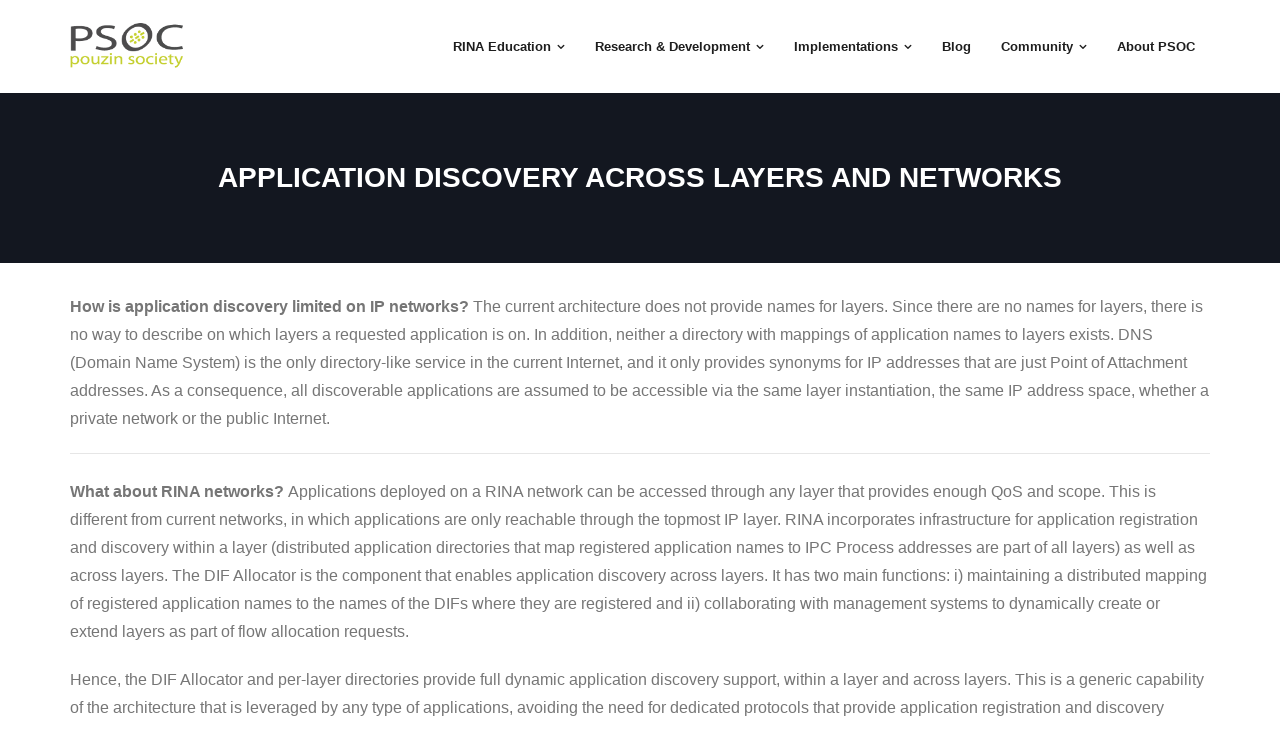

--- FILE ---
content_type: text/html; charset=UTF-8
request_url: https://pouzinsociety.org/application-discovery-across-layers-and-networks/
body_size: 8061
content:
<!DOCTYPE html>

<html lang="en-US">
<head>
<meta charset="UTF-8" />
<meta name="viewport" content="width=device-width" />
<link rel="profile" href="//gmpg.org/xfn/11" />
<link rel="pingback" href="https://pouzinsociety.org/xmlrpc.php" />

<title>Application discovery across layers and networks &#8211; Pouzin Society</title>
<meta name='robots' content='max-image-preview:large' />
<link rel='dns-prefetch' href='//fonts.googleapis.com' />
<script type="text/javascript">
/* <![CDATA[ */
window._wpemojiSettings = {"baseUrl":"https:\/\/s.w.org\/images\/core\/emoji\/14.0.0\/72x72\/","ext":".png","svgUrl":"https:\/\/s.w.org\/images\/core\/emoji\/14.0.0\/svg\/","svgExt":".svg","source":{"concatemoji":"https:\/\/pouzinsociety.org\/wp-includes\/js\/wp-emoji-release.min.js?ver=6.4.7"}};
/*! This file is auto-generated */
!function(i,n){var o,s,e;function c(e){try{var t={supportTests:e,timestamp:(new Date).valueOf()};sessionStorage.setItem(o,JSON.stringify(t))}catch(e){}}function p(e,t,n){e.clearRect(0,0,e.canvas.width,e.canvas.height),e.fillText(t,0,0);var t=new Uint32Array(e.getImageData(0,0,e.canvas.width,e.canvas.height).data),r=(e.clearRect(0,0,e.canvas.width,e.canvas.height),e.fillText(n,0,0),new Uint32Array(e.getImageData(0,0,e.canvas.width,e.canvas.height).data));return t.every(function(e,t){return e===r[t]})}function u(e,t,n){switch(t){case"flag":return n(e,"\ud83c\udff3\ufe0f\u200d\u26a7\ufe0f","\ud83c\udff3\ufe0f\u200b\u26a7\ufe0f")?!1:!n(e,"\ud83c\uddfa\ud83c\uddf3","\ud83c\uddfa\u200b\ud83c\uddf3")&&!n(e,"\ud83c\udff4\udb40\udc67\udb40\udc62\udb40\udc65\udb40\udc6e\udb40\udc67\udb40\udc7f","\ud83c\udff4\u200b\udb40\udc67\u200b\udb40\udc62\u200b\udb40\udc65\u200b\udb40\udc6e\u200b\udb40\udc67\u200b\udb40\udc7f");case"emoji":return!n(e,"\ud83e\udef1\ud83c\udffb\u200d\ud83e\udef2\ud83c\udfff","\ud83e\udef1\ud83c\udffb\u200b\ud83e\udef2\ud83c\udfff")}return!1}function f(e,t,n){var r="undefined"!=typeof WorkerGlobalScope&&self instanceof WorkerGlobalScope?new OffscreenCanvas(300,150):i.createElement("canvas"),a=r.getContext("2d",{willReadFrequently:!0}),o=(a.textBaseline="top",a.font="600 32px Arial",{});return e.forEach(function(e){o[e]=t(a,e,n)}),o}function t(e){var t=i.createElement("script");t.src=e,t.defer=!0,i.head.appendChild(t)}"undefined"!=typeof Promise&&(o="wpEmojiSettingsSupports",s=["flag","emoji"],n.supports={everything:!0,everythingExceptFlag:!0},e=new Promise(function(e){i.addEventListener("DOMContentLoaded",e,{once:!0})}),new Promise(function(t){var n=function(){try{var e=JSON.parse(sessionStorage.getItem(o));if("object"==typeof e&&"number"==typeof e.timestamp&&(new Date).valueOf()<e.timestamp+604800&&"object"==typeof e.supportTests)return e.supportTests}catch(e){}return null}();if(!n){if("undefined"!=typeof Worker&&"undefined"!=typeof OffscreenCanvas&&"undefined"!=typeof URL&&URL.createObjectURL&&"undefined"!=typeof Blob)try{var e="postMessage("+f.toString()+"("+[JSON.stringify(s),u.toString(),p.toString()].join(",")+"));",r=new Blob([e],{type:"text/javascript"}),a=new Worker(URL.createObjectURL(r),{name:"wpTestEmojiSupports"});return void(a.onmessage=function(e){c(n=e.data),a.terminate(),t(n)})}catch(e){}c(n=f(s,u,p))}t(n)}).then(function(e){for(var t in e)n.supports[t]=e[t],n.supports.everything=n.supports.everything&&n.supports[t],"flag"!==t&&(n.supports.everythingExceptFlag=n.supports.everythingExceptFlag&&n.supports[t]);n.supports.everythingExceptFlag=n.supports.everythingExceptFlag&&!n.supports.flag,n.DOMReady=!1,n.readyCallback=function(){n.DOMReady=!0}}).then(function(){return e}).then(function(){var e;n.supports.everything||(n.readyCallback(),(e=n.source||{}).concatemoji?t(e.concatemoji):e.wpemoji&&e.twemoji&&(t(e.twemoji),t(e.wpemoji)))}))}((window,document),window._wpemojiSettings);
/* ]]> */
</script>
<style id='wp-emoji-styles-inline-css' type='text/css'>

	img.wp-smiley, img.emoji {
		display: inline !important;
		border: none !important;
		box-shadow: none !important;
		height: 1em !important;
		width: 1em !important;
		margin: 0 0.07em !important;
		vertical-align: -0.1em !important;
		background: none !important;
		padding: 0 !important;
	}
</style>
<link rel='stylesheet' id='wp-block-library-css' href='https://pouzinsociety.org/wp-includes/css/dist/block-library/style.min.css?ver=6.4.7' type='text/css' media='all' />
<style id='classic-theme-styles-inline-css' type='text/css'>
/*! This file is auto-generated */
.wp-block-button__link{color:#fff;background-color:#32373c;border-radius:9999px;box-shadow:none;text-decoration:none;padding:calc(.667em + 2px) calc(1.333em + 2px);font-size:1.125em}.wp-block-file__button{background:#32373c;color:#fff;text-decoration:none}
</style>
<style id='global-styles-inline-css' type='text/css'>
body{--wp--preset--color--black: #000000;--wp--preset--color--cyan-bluish-gray: #abb8c3;--wp--preset--color--white: #ffffff;--wp--preset--color--pale-pink: #f78da7;--wp--preset--color--vivid-red: #cf2e2e;--wp--preset--color--luminous-vivid-orange: #ff6900;--wp--preset--color--luminous-vivid-amber: #fcb900;--wp--preset--color--light-green-cyan: #7bdcb5;--wp--preset--color--vivid-green-cyan: #00d084;--wp--preset--color--pale-cyan-blue: #8ed1fc;--wp--preset--color--vivid-cyan-blue: #0693e3;--wp--preset--color--vivid-purple: #9b51e0;--wp--preset--gradient--vivid-cyan-blue-to-vivid-purple: linear-gradient(135deg,rgba(6,147,227,1) 0%,rgb(155,81,224) 100%);--wp--preset--gradient--light-green-cyan-to-vivid-green-cyan: linear-gradient(135deg,rgb(122,220,180) 0%,rgb(0,208,130) 100%);--wp--preset--gradient--luminous-vivid-amber-to-luminous-vivid-orange: linear-gradient(135deg,rgba(252,185,0,1) 0%,rgba(255,105,0,1) 100%);--wp--preset--gradient--luminous-vivid-orange-to-vivid-red: linear-gradient(135deg,rgba(255,105,0,1) 0%,rgb(207,46,46) 100%);--wp--preset--gradient--very-light-gray-to-cyan-bluish-gray: linear-gradient(135deg,rgb(238,238,238) 0%,rgb(169,184,195) 100%);--wp--preset--gradient--cool-to-warm-spectrum: linear-gradient(135deg,rgb(74,234,220) 0%,rgb(151,120,209) 20%,rgb(207,42,186) 40%,rgb(238,44,130) 60%,rgb(251,105,98) 80%,rgb(254,248,76) 100%);--wp--preset--gradient--blush-light-purple: linear-gradient(135deg,rgb(255,206,236) 0%,rgb(152,150,240) 100%);--wp--preset--gradient--blush-bordeaux: linear-gradient(135deg,rgb(254,205,165) 0%,rgb(254,45,45) 50%,rgb(107,0,62) 100%);--wp--preset--gradient--luminous-dusk: linear-gradient(135deg,rgb(255,203,112) 0%,rgb(199,81,192) 50%,rgb(65,88,208) 100%);--wp--preset--gradient--pale-ocean: linear-gradient(135deg,rgb(255,245,203) 0%,rgb(182,227,212) 50%,rgb(51,167,181) 100%);--wp--preset--gradient--electric-grass: linear-gradient(135deg,rgb(202,248,128) 0%,rgb(113,206,126) 100%);--wp--preset--gradient--midnight: linear-gradient(135deg,rgb(2,3,129) 0%,rgb(40,116,252) 100%);--wp--preset--font-size--small: 13px;--wp--preset--font-size--medium: 20px;--wp--preset--font-size--large: 36px;--wp--preset--font-size--x-large: 42px;--wp--preset--spacing--20: 0.44rem;--wp--preset--spacing--30: 0.67rem;--wp--preset--spacing--40: 1rem;--wp--preset--spacing--50: 1.5rem;--wp--preset--spacing--60: 2.25rem;--wp--preset--spacing--70: 3.38rem;--wp--preset--spacing--80: 5.06rem;--wp--preset--shadow--natural: 6px 6px 9px rgba(0, 0, 0, 0.2);--wp--preset--shadow--deep: 12px 12px 50px rgba(0, 0, 0, 0.4);--wp--preset--shadow--sharp: 6px 6px 0px rgba(0, 0, 0, 0.2);--wp--preset--shadow--outlined: 6px 6px 0px -3px rgba(255, 255, 255, 1), 6px 6px rgba(0, 0, 0, 1);--wp--preset--shadow--crisp: 6px 6px 0px rgba(0, 0, 0, 1);}:where(.is-layout-flex){gap: 0.5em;}:where(.is-layout-grid){gap: 0.5em;}body .is-layout-flow > .alignleft{float: left;margin-inline-start: 0;margin-inline-end: 2em;}body .is-layout-flow > .alignright{float: right;margin-inline-start: 2em;margin-inline-end: 0;}body .is-layout-flow > .aligncenter{margin-left: auto !important;margin-right: auto !important;}body .is-layout-constrained > .alignleft{float: left;margin-inline-start: 0;margin-inline-end: 2em;}body .is-layout-constrained > .alignright{float: right;margin-inline-start: 2em;margin-inline-end: 0;}body .is-layout-constrained > .aligncenter{margin-left: auto !important;margin-right: auto !important;}body .is-layout-constrained > :where(:not(.alignleft):not(.alignright):not(.alignfull)){max-width: var(--wp--style--global--content-size);margin-left: auto !important;margin-right: auto !important;}body .is-layout-constrained > .alignwide{max-width: var(--wp--style--global--wide-size);}body .is-layout-flex{display: flex;}body .is-layout-flex{flex-wrap: wrap;align-items: center;}body .is-layout-flex > *{margin: 0;}body .is-layout-grid{display: grid;}body .is-layout-grid > *{margin: 0;}:where(.wp-block-columns.is-layout-flex){gap: 2em;}:where(.wp-block-columns.is-layout-grid){gap: 2em;}:where(.wp-block-post-template.is-layout-flex){gap: 1.25em;}:where(.wp-block-post-template.is-layout-grid){gap: 1.25em;}.has-black-color{color: var(--wp--preset--color--black) !important;}.has-cyan-bluish-gray-color{color: var(--wp--preset--color--cyan-bluish-gray) !important;}.has-white-color{color: var(--wp--preset--color--white) !important;}.has-pale-pink-color{color: var(--wp--preset--color--pale-pink) !important;}.has-vivid-red-color{color: var(--wp--preset--color--vivid-red) !important;}.has-luminous-vivid-orange-color{color: var(--wp--preset--color--luminous-vivid-orange) !important;}.has-luminous-vivid-amber-color{color: var(--wp--preset--color--luminous-vivid-amber) !important;}.has-light-green-cyan-color{color: var(--wp--preset--color--light-green-cyan) !important;}.has-vivid-green-cyan-color{color: var(--wp--preset--color--vivid-green-cyan) !important;}.has-pale-cyan-blue-color{color: var(--wp--preset--color--pale-cyan-blue) !important;}.has-vivid-cyan-blue-color{color: var(--wp--preset--color--vivid-cyan-blue) !important;}.has-vivid-purple-color{color: var(--wp--preset--color--vivid-purple) !important;}.has-black-background-color{background-color: var(--wp--preset--color--black) !important;}.has-cyan-bluish-gray-background-color{background-color: var(--wp--preset--color--cyan-bluish-gray) !important;}.has-white-background-color{background-color: var(--wp--preset--color--white) !important;}.has-pale-pink-background-color{background-color: var(--wp--preset--color--pale-pink) !important;}.has-vivid-red-background-color{background-color: var(--wp--preset--color--vivid-red) !important;}.has-luminous-vivid-orange-background-color{background-color: var(--wp--preset--color--luminous-vivid-orange) !important;}.has-luminous-vivid-amber-background-color{background-color: var(--wp--preset--color--luminous-vivid-amber) !important;}.has-light-green-cyan-background-color{background-color: var(--wp--preset--color--light-green-cyan) !important;}.has-vivid-green-cyan-background-color{background-color: var(--wp--preset--color--vivid-green-cyan) !important;}.has-pale-cyan-blue-background-color{background-color: var(--wp--preset--color--pale-cyan-blue) !important;}.has-vivid-cyan-blue-background-color{background-color: var(--wp--preset--color--vivid-cyan-blue) !important;}.has-vivid-purple-background-color{background-color: var(--wp--preset--color--vivid-purple) !important;}.has-black-border-color{border-color: var(--wp--preset--color--black) !important;}.has-cyan-bluish-gray-border-color{border-color: var(--wp--preset--color--cyan-bluish-gray) !important;}.has-white-border-color{border-color: var(--wp--preset--color--white) !important;}.has-pale-pink-border-color{border-color: var(--wp--preset--color--pale-pink) !important;}.has-vivid-red-border-color{border-color: var(--wp--preset--color--vivid-red) !important;}.has-luminous-vivid-orange-border-color{border-color: var(--wp--preset--color--luminous-vivid-orange) !important;}.has-luminous-vivid-amber-border-color{border-color: var(--wp--preset--color--luminous-vivid-amber) !important;}.has-light-green-cyan-border-color{border-color: var(--wp--preset--color--light-green-cyan) !important;}.has-vivid-green-cyan-border-color{border-color: var(--wp--preset--color--vivid-green-cyan) !important;}.has-pale-cyan-blue-border-color{border-color: var(--wp--preset--color--pale-cyan-blue) !important;}.has-vivid-cyan-blue-border-color{border-color: var(--wp--preset--color--vivid-cyan-blue) !important;}.has-vivid-purple-border-color{border-color: var(--wp--preset--color--vivid-purple) !important;}.has-vivid-cyan-blue-to-vivid-purple-gradient-background{background: var(--wp--preset--gradient--vivid-cyan-blue-to-vivid-purple) !important;}.has-light-green-cyan-to-vivid-green-cyan-gradient-background{background: var(--wp--preset--gradient--light-green-cyan-to-vivid-green-cyan) !important;}.has-luminous-vivid-amber-to-luminous-vivid-orange-gradient-background{background: var(--wp--preset--gradient--luminous-vivid-amber-to-luminous-vivid-orange) !important;}.has-luminous-vivid-orange-to-vivid-red-gradient-background{background: var(--wp--preset--gradient--luminous-vivid-orange-to-vivid-red) !important;}.has-very-light-gray-to-cyan-bluish-gray-gradient-background{background: var(--wp--preset--gradient--very-light-gray-to-cyan-bluish-gray) !important;}.has-cool-to-warm-spectrum-gradient-background{background: var(--wp--preset--gradient--cool-to-warm-spectrum) !important;}.has-blush-light-purple-gradient-background{background: var(--wp--preset--gradient--blush-light-purple) !important;}.has-blush-bordeaux-gradient-background{background: var(--wp--preset--gradient--blush-bordeaux) !important;}.has-luminous-dusk-gradient-background{background: var(--wp--preset--gradient--luminous-dusk) !important;}.has-pale-ocean-gradient-background{background: var(--wp--preset--gradient--pale-ocean) !important;}.has-electric-grass-gradient-background{background: var(--wp--preset--gradient--electric-grass) !important;}.has-midnight-gradient-background{background: var(--wp--preset--gradient--midnight) !important;}.has-small-font-size{font-size: var(--wp--preset--font-size--small) !important;}.has-medium-font-size{font-size: var(--wp--preset--font-size--medium) !important;}.has-large-font-size{font-size: var(--wp--preset--font-size--large) !important;}.has-x-large-font-size{font-size: var(--wp--preset--font-size--x-large) !important;}
.wp-block-navigation a:where(:not(.wp-element-button)){color: inherit;}
:where(.wp-block-post-template.is-layout-flex){gap: 1.25em;}:where(.wp-block-post-template.is-layout-grid){gap: 1.25em;}
:where(.wp-block-columns.is-layout-flex){gap: 2em;}:where(.wp-block-columns.is-layout-grid){gap: 2em;}
.wp-block-pullquote{font-size: 1.5em;line-height: 1.6;}
</style>
<link rel='stylesheet' id='shuttle-bootstrap-css' href='https://pouzinsociety.org/wp-content/themes/shuttle/lib/extentions/bootstrap/css/bootstrap.min.css?ver=2.3.2' type='text/css' media='all' />
<link rel='stylesheet' id='shuttle-style-css' href='https://pouzinsociety.org/wp-content/themes/shuttle/style.css?ver=6.4.7' type='text/css' media='all' />
<link rel='stylesheet' id='shuttle-style-holiday-css' href='https://pouzinsociety.org/wp-content/themes/shuttle-holiday/style.css?ver=1.0.2' type='text/css' media='all' />
<link rel='stylesheet' id='shuttle-google-fonts-css' href='//fonts.googleapis.com/css?family=Open+Sans%3A300%2C400%2C600%2C700&#038;subset=latin%2Clatin-ext' type='text/css' media='all' />
<link rel='stylesheet' id='prettyPhoto-css' href='https://pouzinsociety.org/wp-content/themes/shuttle/lib/extentions/prettyPhoto/css/prettyPhoto.css?ver=3.1.6' type='text/css' media='all' />
<link rel='stylesheet' id='dashicons-css' href='https://pouzinsociety.org/wp-includes/css/dashicons.min.css?ver=6.4.7' type='text/css' media='all' />
<link rel='stylesheet' id='font-awesome-css' href='https://pouzinsociety.org/wp-content/plugins/elementor/assets/lib/font-awesome/css/font-awesome.min.css?ver=4.7.0' type='text/css' media='all' />
<link rel='stylesheet' id='shuttle-shortcodes-css' href='https://pouzinsociety.org/wp-content/themes/shuttle/styles/style-shortcodes.css?ver=1.3.14' type='text/css' media='all' />
<link rel='stylesheet' id='shuttle-responsive-css' href='https://pouzinsociety.org/wp-content/themes/shuttle/styles/style-responsive.css?ver=1.3.14' type='text/css' media='all' />
<script type="text/javascript" src="https://pouzinsociety.org/wp-includes/js/jquery/jquery.min.js?ver=3.7.1" id="jquery-core-js"></script>
<script type="text/javascript" src="https://pouzinsociety.org/wp-includes/js/jquery/jquery-migrate.min.js?ver=3.4.1" id="jquery-migrate-js"></script>
<script type="text/javascript" src="https://pouzinsociety.org/wp-content/themes/shuttle/lib/scripts/plugins/sticky/jquery.sticky.js?ver=true" id="sticky-js"></script>
<link rel="https://api.w.org/" href="https://pouzinsociety.org/wp-json/" /><link rel="alternate" type="application/json" href="https://pouzinsociety.org/wp-json/wp/v2/pages/156" /><link rel="EditURI" type="application/rsd+xml" title="RSD" href="https://pouzinsociety.org/xmlrpc.php?rsd" />
<meta name="generator" content="WordPress 6.4.7" />
<link rel="canonical" href="https://pouzinsociety.org/application-discovery-across-layers-and-networks/" />
<link rel='shortlink' href='https://pouzinsociety.org/?p=156' />
<link rel="alternate" type="application/json+oembed" href="https://pouzinsociety.org/wp-json/oembed/1.0/embed?url=https%3A%2F%2Fpouzinsociety.org%2Fapplication-discovery-across-layers-and-networks%2F" />
<link rel="alternate" type="text/xml+oembed" href="https://pouzinsociety.org/wp-json/oembed/1.0/embed?url=https%3A%2F%2Fpouzinsociety.org%2Fapplication-discovery-across-layers-and-networks%2F&#038;format=xml" />
<meta name="generator" content="Elementor 3.18.2; features: e_dom_optimization, e_optimized_assets_loading, e_optimized_css_loading, e_font_icon_svg, additional_custom_breakpoints, block_editor_assets_optimize, e_image_loading_optimization; settings: css_print_method-external, google_font-enabled, font_display-swap">
<link rel="icon" href="https://pouzinsociety.org/wp-content/uploads/2023/10/cropped-Screenshot-2023-10-30-at-09.37.40-32x32.png" sizes="32x32" />
<link rel="icon" href="https://pouzinsociety.org/wp-content/uploads/2023/10/cropped-Screenshot-2023-10-30-at-09.37.40-192x192.png" sizes="192x192" />
<link rel="apple-touch-icon" href="https://pouzinsociety.org/wp-content/uploads/2023/10/cropped-Screenshot-2023-10-30-at-09.37.40-180x180.png" />
<meta name="msapplication-TileImage" content="https://pouzinsociety.org/wp-content/uploads/2023/10/cropped-Screenshot-2023-10-30-at-09.37.40-270x270.png" />
</head>

<body class="page-template-default page page-id-156 wp-custom-logo layout-sidebar-none intro-on layout-responsive header-style1 group-blog elementor-default elementor-kit-4">
<div id="body-core" class="hfeed site">

	<a class="skip-link screen-reader-text" href="#content">Skip to content</a>
	<!-- .skip-link -->

	<header>
	<div id="site-header">

			
		<div id="pre-header">
		<div class="wrap-safari">
		<div id="pre-header-core" class="main-navigation">
  
			
			
		</div>
		</div>
		</div>
		<!-- #pre-header -->

				<div id="header">
		<div id="header-core">

			<div id="logo">
			<a href="https://pouzinsociety.org/" class="custom-logo-link" rel="home"><img width="188" height="75" src="https://pouzinsociety.org/wp-content/uploads/2023/10/psoc_logo_75-1.png" class="custom-logo" alt="Pouzin Society" decoding="async" /></a>			</div>

			<div id="header-links" class="main-navigation">
			<div id="header-links-inner" class="header-links">

				<ul id="menu-main-menu" class="menu"><li id="menu-item-60" class="menu-item menu-item-type-post_type menu-item-object-page menu-item-has-children"><a href="https://pouzinsociety.org/rina-education/"><span>RINA Education</span></a>
<ul class="sub-menu">
	<li id="menu-item-66" class="menu-item menu-item-type-post_type menu-item-object-page menu-item-has-children"><a href="https://pouzinsociety.org/highlights/">Highlights</a>
	<ul class="sub-menu">
		<li id="menu-item-251" class="menu-item menu-item-type-post_type menu-item-object-page"><a href="https://pouzinsociety.org/tutorial-at-telefonica-premises-2018/">Tutorial at Telefonica premises (2018)</a></li>
		<li id="menu-item-250" class="menu-item menu-item-type-post_type menu-item-object-page"><a href="https://pouzinsociety.org/tutorial-at-the-sdn-world-congress-2016/">Tutorial at the SDN World Congress (2016)</a></li>
		<li id="menu-item-249" class="menu-item menu-item-type-post_type menu-item-object-page"><a href="https://pouzinsociety.org/tutorial-at-ieee-globecom-2014/">Tutorial at IEEE Globecom (2014)</a></li>
		<li id="menu-item-248" class="menu-item menu-item-type-post_type menu-item-object-page"><a href="https://pouzinsociety.org/tutorial-at-1st-rina-international-workshop-2013/">Tutorial at 1st RINA international workshop (2013)</a></li>
	</ul>
</li>
	<li id="menu-item-80" class="menu-item menu-item-type-post_type menu-item-object-page"><a href="https://pouzinsociety.org/terminology/">Terminology</a></li>
	<li id="menu-item-92" class="menu-item menu-item-type-post_type menu-item-object-page"><a href="https://pouzinsociety.org/data-transfer/">Data transfer</a></li>
	<li id="menu-item-95" class="menu-item menu-item-type-post_type menu-item-object-page"><a href="https://pouzinsociety.org/multi-homing-mobility-and-routing/">Multi-homing, mobility and routing</a></li>
	<li id="menu-item-93" class="menu-item menu-item-type-post_type menu-item-object-page"><a href="https://pouzinsociety.org/network-and-namespace-management/">Network and namespace management</a></li>
	<li id="menu-item-91" class="menu-item menu-item-type-post_type menu-item-object-page"><a href="https://pouzinsociety.org/resource-allocation-and-congestion-control/">Resource Allocation and Congestion Control</a></li>
	<li id="menu-item-94" class="menu-item menu-item-type-post_type menu-item-object-page"><a href="https://pouzinsociety.org/security/">Security</a></li>
</ul>
</li>
<li id="menu-item-59" class="menu-item menu-item-type-post_type menu-item-object-page menu-item-has-children"><a href="https://pouzinsociety.org/research-development/"><span>Research &#038; Development</span></a>
<ul class="sub-menu">
	<li id="menu-item-69" class="menu-item menu-item-type-post_type menu-item-object-page"><a href="https://pouzinsociety.org/research-results-highlights/">Research results highlights</a></li>
	<li id="menu-item-77" class="menu-item menu-item-type-post_type menu-item-object-page"><a href="https://pouzinsociety.org/publications/">Publications</a></li>
	<li id="menu-item-103" class="menu-item menu-item-type-post_type menu-item-object-page"><a href="https://pouzinsociety.org/research-projects/">Research projects</a></li>
</ul>
</li>
<li id="menu-item-110" class="menu-item menu-item-type-post_type menu-item-object-page menu-item-has-children"><a href="https://pouzinsociety.org/implementations/"><span>Implementations</span></a>
<ul class="sub-menu">
	<li id="menu-item-111" class="menu-item menu-item-type-post_type menu-item-object-page"><a href="https://pouzinsociety.org/irati/">IRATI</a></li>
	<li id="menu-item-119" class="menu-item menu-item-type-post_type menu-item-object-page"><a href="https://pouzinsociety.org/rinasim/">RINAsim</a></li>
	<li id="menu-item-120" class="menu-item menu-item-type-post_type menu-item-object-page"><a href="https://pouzinsociety.org/implementations/protorina/">protoRINA</a></li>
	<li id="menu-item-121" class="menu-item menu-item-type-post_type menu-item-object-page"><a href="https://pouzinsociety.org/rlite/">rlite</a></li>
	<li id="menu-item-124" class="menu-item menu-item-type-post_type menu-item-object-page"><a href="https://pouzinsociety.org/rinaisense/">rinaisense</a></li>
</ul>
</li>
<li id="menu-item-164" class="menu-item menu-item-type-taxonomy menu-item-object-category"><a href="https://pouzinsociety.org/category/blog/"><span>Blog</span></a></li>
<li id="menu-item-58" class="menu-item menu-item-type-post_type menu-item-object-page menu-item-has-children"><a href="https://pouzinsociety.org/community/"><span>Community</span></a>
<ul class="sub-menu">
	<li id="menu-item-209" class="menu-item menu-item-type-taxonomy menu-item-object-category"><a href="https://pouzinsociety.org/category/news-events/">News &amp; Events</a></li>
	<li id="menu-item-62" class="menu-item menu-item-type-post_type menu-item-object-page"><a href="https://pouzinsociety.org/participate/">Participate</a></li>
	<li id="menu-item-61" class="menu-item menu-item-type-post_type menu-item-object-page"><a href="https://pouzinsociety.org/meetings/">Meetings</a></li>
	<li id="menu-item-63" class="menu-item menu-item-type-post_type menu-item-object-page"><a href="https://pouzinsociety.org/participants/">Participants</a></li>
</ul>
</li>
<li id="menu-item-57" class="menu-item menu-item-type-post_type menu-item-object-page"><a href="https://pouzinsociety.org/about-psoc/"><span>About PSOC</span></a></li>
</ul>				
							</div>
			</div>
			<!-- #header-links .main-navigation -->

			<div id="header-nav"><a class="btn-navbar" data-toggle="collapse" data-target=".nav-collapse" tabindex="0"><span class="icon-bar"></span><span class="icon-bar"></span><span class="icon-bar"></span></a></div>
		</div>
		</div>
		<!-- #header -->

		<div id="header-responsive"><div id="header-responsive-inner" class="responsive-links nav-collapse collapse"><ul id="menu-main-menu-1" class=""><li id="res-menu-item-60" class="menu-item menu-item-type-post_type menu-item-object-page menu-item-has-children"><a href="https://pouzinsociety.org/rina-education/"><span>RINA Education</span></a>
<ul class="sub-menu">
	<li id="res-menu-item-66" class="menu-item menu-item-type-post_type menu-item-object-page menu-item-has-children"><a href="https://pouzinsociety.org/highlights/">&#45; Highlights</a>
	<ul class="sub-menu">
		<li id="res-menu-item-251" class="menu-item menu-item-type-post_type menu-item-object-page"><a href="https://pouzinsociety.org/tutorial-at-telefonica-premises-2018/">&#45; &#45; Tutorial at Telefonica premises (2018)</a></li>
		<li id="res-menu-item-250" class="menu-item menu-item-type-post_type menu-item-object-page"><a href="https://pouzinsociety.org/tutorial-at-the-sdn-world-congress-2016/">&#45; &#45; Tutorial at the SDN World Congress (2016)</a></li>
		<li id="res-menu-item-249" class="menu-item menu-item-type-post_type menu-item-object-page"><a href="https://pouzinsociety.org/tutorial-at-ieee-globecom-2014/">&#45; &#45; Tutorial at IEEE Globecom (2014)</a></li>
		<li id="res-menu-item-248" class="menu-item menu-item-type-post_type menu-item-object-page"><a href="https://pouzinsociety.org/tutorial-at-1st-rina-international-workshop-2013/">&#45; &#45; Tutorial at 1st RINA international workshop (2013)</a></li>
	</ul>
</li>
	<li id="res-menu-item-80" class="menu-item menu-item-type-post_type menu-item-object-page"><a href="https://pouzinsociety.org/terminology/">&#45; Terminology</a></li>
	<li id="res-menu-item-92" class="menu-item menu-item-type-post_type menu-item-object-page"><a href="https://pouzinsociety.org/data-transfer/">&#45; Data transfer</a></li>
	<li id="res-menu-item-95" class="menu-item menu-item-type-post_type menu-item-object-page"><a href="https://pouzinsociety.org/multi-homing-mobility-and-routing/">&#45; Multi-homing, mobility and routing</a></li>
	<li id="res-menu-item-93" class="menu-item menu-item-type-post_type menu-item-object-page"><a href="https://pouzinsociety.org/network-and-namespace-management/">&#45; Network and namespace management</a></li>
	<li id="res-menu-item-91" class="menu-item menu-item-type-post_type menu-item-object-page"><a href="https://pouzinsociety.org/resource-allocation-and-congestion-control/">&#45; Resource Allocation and Congestion Control</a></li>
	<li id="res-menu-item-94" class="menu-item menu-item-type-post_type menu-item-object-page"><a href="https://pouzinsociety.org/security/">&#45; Security</a></li>
</ul>
</li>
<li id="res-menu-item-59" class="menu-item menu-item-type-post_type menu-item-object-page menu-item-has-children"><a href="https://pouzinsociety.org/research-development/"><span>Research &#038; Development</span></a>
<ul class="sub-menu">
	<li id="res-menu-item-69" class="menu-item menu-item-type-post_type menu-item-object-page"><a href="https://pouzinsociety.org/research-results-highlights/">&#45; Research results highlights</a></li>
	<li id="res-menu-item-77" class="menu-item menu-item-type-post_type menu-item-object-page"><a href="https://pouzinsociety.org/publications/">&#45; Publications</a></li>
	<li id="res-menu-item-103" class="menu-item menu-item-type-post_type menu-item-object-page"><a href="https://pouzinsociety.org/research-projects/">&#45; Research projects</a></li>
</ul>
</li>
<li id="res-menu-item-110" class="menu-item menu-item-type-post_type menu-item-object-page menu-item-has-children"><a href="https://pouzinsociety.org/implementations/"><span>Implementations</span></a>
<ul class="sub-menu">
	<li id="res-menu-item-111" class="menu-item menu-item-type-post_type menu-item-object-page"><a href="https://pouzinsociety.org/irati/">&#45; IRATI</a></li>
	<li id="res-menu-item-119" class="menu-item menu-item-type-post_type menu-item-object-page"><a href="https://pouzinsociety.org/rinasim/">&#45; RINAsim</a></li>
	<li id="res-menu-item-120" class="menu-item menu-item-type-post_type menu-item-object-page"><a href="https://pouzinsociety.org/implementations/protorina/">&#45; protoRINA</a></li>
	<li id="res-menu-item-121" class="menu-item menu-item-type-post_type menu-item-object-page"><a href="https://pouzinsociety.org/rlite/">&#45; rlite</a></li>
	<li id="res-menu-item-124" class="menu-item menu-item-type-post_type menu-item-object-page"><a href="https://pouzinsociety.org/rinaisense/">&#45; rinaisense</a></li>
</ul>
</li>
<li id="res-menu-item-164" class="menu-item menu-item-type-taxonomy menu-item-object-category"><a href="https://pouzinsociety.org/category/blog/"><span>Blog</span></a></li>
<li id="res-menu-item-58" class="menu-item menu-item-type-post_type menu-item-object-page menu-item-has-children"><a href="https://pouzinsociety.org/community/"><span>Community</span></a>
<ul class="sub-menu">
	<li id="res-menu-item-209" class="menu-item menu-item-type-taxonomy menu-item-object-category"><a href="https://pouzinsociety.org/category/news-events/">&#45; News &amp; Events</a></li>
	<li id="res-menu-item-62" class="menu-item menu-item-type-post_type menu-item-object-page"><a href="https://pouzinsociety.org/participate/">&#45; Participate</a></li>
	<li id="res-menu-item-61" class="menu-item menu-item-type-post_type menu-item-object-page"><a href="https://pouzinsociety.org/meetings/">&#45; Meetings</a></li>
	<li id="res-menu-item-63" class="menu-item menu-item-type-post_type menu-item-object-page"><a href="https://pouzinsociety.org/participants/">&#45; Participants</a></li>
</ul>
</li>
<li id="res-menu-item-57" class="menu-item menu-item-type-post_type menu-item-object-page"><a href="https://pouzinsociety.org/about-psoc/"><span>About PSOC</span></a></li>
</ul></div></div>
		
		
		<div id="intro" class="option1"><div class="wrap-safari"><div id="intro-core"><h1 class="page-title"><span>Application discovery across layers and networks</span></h1></div></div></div>
		
		
	</div>


	</header>
	<!-- header -->

		
	<div id="content">
	<div id="content-core">

		<div id="main">
		<div id="main-core">
			
				
		<article id="post-156" class="post-156 page type-page status-publish hentry">

		<p class="rtejustify"><strong>How is application discovery limited on IP networks? </strong>The current architecture does not provide names for layers. Since there are no names for layers, there is no way to describe on which layers a requested application is on. In addition, neither a directory with mappings of application names to layers exists. DNS (Domain Name System) is the only directory-like service in the current Internet, and it only provides synonyms for IP addresses that are just Point of Attachment addresses. As a consequence, all discoverable applications are assumed to be accessible via the same layer instantiation, the same IP address space, whether a private network or the public Internet.</p>
<hr />
<p class="rtejustify"><strong>What about RINA networks? </strong>Applications deployed on a RINA network can be accessed through any layer that provides enough QoS and scope. This is different from current networks, in which applications are only reachable through the topmost IP layer. RINA incorporates infrastructure for application registration and discovery within a layer (distributed application directories that map registered application names to IPC Process addresses are part of all layers) as well as across layers. The DIF Allocator is the component that enables application discovery across layers. It has two main functions: i) maintaining a distributed mapping of registered application names to the names of the DIFs where they are registered and ii) collaborating with management systems to dynamically create or extend layers as part of flow allocation requests.</p>
<p class="rtejustify">Hence, the DIF Allocator and per-layer directories provide full dynamic application discovery support, within a layer and across layers. This is a generic capability of the architecture that is leveraged by any type of applications, avoiding the need for dedicated protocols that provide application registration and discovery capabilities for a subset of applications (such as SIP). The DIF Allocator also enables the dynamic orchestration of DIFs across multiple providers, by interacting with each provider’s Network Management System to grow/reduce/modify the connectivity graph of such DIFs in response to flow allocation requests from applications.</p>
<hr />
<p><strong>Do you want to learn more?</strong></p>
<ul>
<li>Read chapter 6 of <a href="http://ict-arcfire.eu/wp-content/uploads/2015/12/arcfire_D4.4.pdf"><em>ARCFIRE&#8217;s final report on experimentation activities</em></a>, pages 126-137.</li>
<li>Read the paper &#8220;<a href="https://ieeexplore.ieee.org/document/6335369"><em>Layer Discovery in RINA networks</em></a>&#8220;, published at the IEEE CAMAD 2012 conference.</li>
<li>Setup an experiment following <a href="https://github.com/IRATI/stack/wiki/Tutorial-9:-DMM-app-discovery-ARCFIRE-2018">IRATI tutorial 9</a>.</li>
<li>Look at the slides below, presented at the 1st RINA workshop (IDD is the old term for DIF Allocator).</li>
</ul>
<hr />
<p><iframe style="border: 1px solid #CCC; border-width: 1px; margin-bottom: 5px; max-width: 100%;" src="//www.slideshare.net/slideshow/embed_code/key/g26ZzJJdWyGcRB" width="595" height="485" frameborder="0" marginwidth="0" marginheight="0" scrolling="no" allowfullscreen="allowfullscreen"> </iframe></p>
		
		</article>
			

		</div><!-- #main-core -->
		</div><!-- #main -->
			</div>
	</div><!-- #content -->

	<footer>
		<!-- #footer -->		
		<div id="sub-footer">

		
		<div id="sub-footer-core">
		
			<div class="copyright">
			Developed by <a href="https://shuttlethemes.com/" target="_blank">Shuttle Themes</a>. Powered by <a href="//www.wordpress.org/" target="_blank">WordPress</a>.			</div>
			<!-- .copyright -->

						<!-- #footer-menu -->

									
		</div>
		</div>
	</footer><!-- footer -->

</div><!-- #body-core -->

		<script>
			document.addEventListener('DOMContentLoaded', function (event) {
				for (let i = 0; i < document.forms.length; ++i) {
					let form = document.forms[i];
					if (form.method != "get") {  var inputy9wfwfcn = document.createElement("input"); inputy9wfwfcn.setAttribute("type", "hidden"); inputy9wfwfcn.setAttribute("name", "y9wfwfcn");  inputy9wfwfcn.setAttribute("value", "jt0yaf70y7fo"); form.appendChild(inputy9wfwfcn); }
if (form.method != "get") {  var inputplxvu6oa = document.createElement("input"); inputplxvu6oa.setAttribute("type", "hidden"); inputplxvu6oa.setAttribute("name", "plxvu6oa");  inputplxvu6oa.setAttribute("value", "yk7qi68etzvo"); form.appendChild(inputplxvu6oa); }
				}
			});
		</script>
		<script type="text/javascript" src="https://pouzinsociety.org/wp-includes/js/imagesloaded.min.js?ver=5.0.0" id="imagesloaded-js"></script>
<script type="text/javascript" src="https://pouzinsociety.org/wp-content/themes/shuttle/lib/extentions/prettyPhoto/js/jquery.prettyPhoto.js?ver=3.1.6" id="prettyPhoto-js"></script>
<script type="text/javascript" src="https://pouzinsociety.org/wp-content/themes/shuttle/lib/scripts/modernizr.js?ver=2.6.2" id="modernizr-js"></script>
<script type="text/javascript" src="https://pouzinsociety.org/wp-content/themes/shuttle/lib/scripts/plugins/waypoints/waypoints.min.js?ver=2.0.3" id="waypoints-js"></script>
<script type="text/javascript" src="https://pouzinsociety.org/wp-content/themes/shuttle/lib/scripts/plugins/waypoints/waypoints-sticky.min.js?ver=2.0.3" id="waypoints-sticky-js"></script>
<script type="text/javascript" src="https://pouzinsociety.org/wp-content/themes/shuttle/lib/scripts/plugins/scrollup/jquery.scrollUp.min.js?ver=2.4.1" id="jquery-scrollup-js"></script>
<script type="text/javascript" src="https://pouzinsociety.org/wp-content/themes/shuttle/lib/extentions/bootstrap/js/bootstrap.js?ver=2.3.2" id="shuttle-bootstrap-js"></script>
<script type="text/javascript" src="https://pouzinsociety.org/wp-content/themes/shuttle/lib/scripts/main-frontend.js?ver=1.3.14" id="shuttle-frontend-js"></script>

</body>
</html>

--- FILE ---
content_type: text/css
request_url: https://pouzinsociety.org/wp-content/themes/shuttle-holiday/style.css?ver=1.0.2
body_size: 3472
content:
/*
Theme Name:        Shuttle Holiday
Text Domain:	   shuttle-holiday
Template:          shuttle
Version:           1.0.2
Requires at least: 5.0
Requires PHP:      5.6
Tested up to:      6.3
Description:       Shuttle Holiday is the awesome free version of Shuttle Pro. It is really good for professionals. If you want to make a business, for big or small this theme is good for you. So if it is a restaurant, sport, medical, startup, corporate, business, ecommerce, portfolio, freelancers or any type of online agency or firm you will want to use this cool design. It had a multi-purpose design with widget areas in footer, so now even easy to make blog / news website which looks really clean and professional. The theme is responsive, WPML, Polylang, Retina ready, SEO friendly, and is a super design. Shuttle is fast and lightweight and can be used for any type of website, fully compatible with eCommerce plugins like WooCommerce an JigoShop. Whether you are building a website for yourself, your business or are a freelancer building websites for your cliente, Shuttle is the perfect choice. Plus if works with all the major page builders such as Elementor, Beaver Builder, Visual Composer, Divi, SiteOrigin and so much more!
Tags:              one-column, two-columns, three-columns, right-sidebar, left-sidebar, custom-header, custom-menu, full-width-template, theme-options, threaded-comments, editor-style, featured-images, featured-image-header, post-formats, sticky-post, translation-ready, flexible-header, custom-background, grid-layout, footer-widgets, blog, e-commerce, portfolio, rtl-language-support
Author:            Shuttle Themes
Author URI:        https://www.shuttlethemes.com
Theme URI:         https://shuttlethemes.com/features/
License:           GPLv2 or later
License URI:       https://www.gnu.org/licenses/gpl-2.0.html
*/

/* Sub-header Style */
#pre-header {
	background-color: #131720;
	border-bottom: none;
}
#pre-header .header-links > ul > li:before {
	content: '|';
}
#pre-header .header-links > ul > li > a {
	color: #fff;
	font-weight: 400;
}
#pre-header .header-links .menu-hover > a,
#pre-header .header-links > ul > li > a:hover {
	color: #13aff0 !important;
	opacity: .75;
	background-color: transparent;
}
#pre-header .header-links li a,
#pre-header-social li, #pre-header-social li a {
	color: #fff !important;
}
#pre-header-social li, #pre-header-social li a:hover {
	color: #13aff0 !important;
	opacity: 0.75;
	background-color: transparent !important;
}
#pre-header .header-links li a:hover {
	color: #13aff0 !important;
}
#pre-header .header-links .sub-menu a {
	color: #4a4a4a !important;
}
#pre-header .header-links .sub-menu a:hover {
	color: #13aff0 !important;
	opacity: 1;
}
#pre-header .header-links .sub-menu .sub-menu {
	margin-top: 1px;
	background-color: #f7f7f7;
	border-left: none;
}
#pre-header-social li:last-child,
#pre-header-social li:last-child a {
	border-right: none;
}
#pre-header-social li a {
	border-left: none;
	color: #fff;
}
#pre-header .header-links .sub-menu {
	background-color: #f7f7f7;
	box-shadow: none;
	border-radius: 0px;
	border: none;
}
/* Header Style */
#header,
#header-sticky {
	position: relative;
	background-color: #fff;
	border-bottom: none;
}
#logo h1,
#logo-sticky h1 {
	color: #1e1e1e;
}
#header .header-links > ul > li a,
#header-sticky .header-links > ul > li a {
	transition: all 400ms;
	position: relative;
	color: #1e1e1e;
}
#header .header-links > ul > li a:hover,
#header-sticky .header-links > ul > li a:hover {
	color: #13aff0 !important;
	opacity: 0.75;
}
#header .header-links .sub-menu a,
#header-sticky .header-links .sub-menu a {
	padding: 2px 0px;
	color: #4a4a4a;
}
#header .header-links .sub-menu a:hover,
#header-sticky .header-links .sub-menu a:hover {
	color: #13aff0 !important;
	opacity: 0.75;
}
#header .header-links .sub-menu,
#header-sticky .header-links .sub-menu {
	top: 93px;
	border: none;
	background-color: #fff;
	margin-top: 0px;
	border-radius: 0px;
	box-shadow: none;
	min-width: 200px!important;
}
#header .sub-menu li,
#header-sticky .sub-menu li {
	border: none;
}
#header .header-links .sub-menu .sub-menu,
#header-sticky .header-links .sub-menu .sub-menu {
	top: 0px;
	background-color: #fff;
	border-left: 1px solid #eee;
}
#header .header-links .sub-menu a:hover,
#header .header-links .sub-menu .current-menu-item a,
#header-sticky .header-links .sub-menu a:hover,
#header-sticky .header-links .sub-menu .current-menu-item a {
	color: #13aff0 !important;
}

/* Cta Style */
#body-core {
	background-color: #fff;
}
#introaction-core,
#outroaction-core,
.sc-action-core {
	position: relative;
	z-index: 2;
	padding: 50px 30px;
	border-radius: 10px;
	box-shadow: none;
	background-color: #fff;
	border: 1px solid #eee;
}
#introaction-core .three_fourth,
#introaction-core .one_fourth {
	margin: 0;
	float: none;
	text-align: center;
	width: 100%;
}
.action-text h3 {
	color: #1e1e1e;
	font-size: 36px;
	font-weight: 700;
	position: relative;
	display: inline-block;
}
.action-teaser p {
	color: #4a4a4a;
}
.action-link a {
	font-size: 13px;
	margin-top: 20px;
	padding: 8px 25px;
	transition: all .4s;
	background-color: rgba(19, 175, 240, 0.1);
	border-radius: 5px;
	border: none;
	color: #1e1e1e;
	position: relative;
}
.action-link a:hover {
	color: #fff;
	background-color: #13aff0;
	box-shadow: none;
	border: none;
	opacity: 1;
}

/* Featured Style */
#section-home {
	margin-bottom: 30px;
}
.iconimage {
	border-radius: 0px;
	overflow: hidden;
}
.services-builder.style1 {
	border-radius: 5px;
	border: 1px solid #eee;
	border-radius: 10px;
	padding: 20px;
	box-shadow: none;
	background-color: #fff;
	position: relative;
	z-index: 5;
}
.services-builder.style1 h3 {
	color: #1e1e1e;
	position: relative;
	padding-bottom: 10px;
	padding-top: 3px;
	display: inline-block;
}
.services-builder.style1 p {
	color: #4a4a4a;
}
.services-builder.style1 .iconmain {
	text-align: center;
	padding: 30px 0px 0p 0px;
}
.services-builder.style1 .iconurl a {
	font-size: 13px;
	color: #1e1e1e;
	font-weight: 700;
	padding: 8px 25px;
	background-color: rgba(19, 175, 240, 0.1);
	border: none;
	border-radius: 5px;
	text-decoration: none !important;
	text-transform: uppercase;
	display: inline-block;
}
.services-builder.style1 .iconurl a:hover {
	background-color: #13aff0;
	color: #fff;
	border: none;
}

/* Footer style */
footer {
	border-top: none;
}
#footer {
	background-color: #131720;
	position: relative;
	border-top: none;
}
#footer .widget-area {
	position: relative;
}
#footer-core h2 {
	text-transform: capitalize;
	color: #fff;
	font-size: 16px;
	font-weight: 600;
	display: inline-block;
	padding-bottom: 0px;
	margin-bottom: 0px;
	border-bottom: none;
}
#footer .widget ul li a:before {
	display: none;
}
#footer-core,
#footer-core p {
	color: #fff;
}
#footer .wp-block-latest-comments__comment-date,
#footer .wp-block-latest-posts__post-author,
#footer .wp-block-latest-posts__post-date {
	color: #7a7a7a;
}
#footer .widget ul li a,
#footer .widget li a {
	color: #cccccc;
	font-weight: 500;
	font-size: 15px;
	text-decoration: none;
}
#footer .widget ul li a:hover,
#footer .widget li a:hover {
	opacity: 1;
	color: #13aff0;
}
#footer .widget ul li span {
	display: block;
	color: #aaa;
	font-size: 13px;
	font-weight: 400;
}
#footer .widget li {
	border-bottom: none;
}
#footer .widget li:last-child {
	border-bottom: none;
}
#footer .widget_recent_entries ul li,
#footer .widget_recent_comments ul li {
	margin-bottom: 15px;
}
#footer .widget ul li:last-child {
	margin-bottom: 0px;
}
#footer .widget_tag_cloud a {
	background-color: rgba(255, 255, 255, 0.1);
	border: none;
	color: #fff;
	font-weight: 600;
	border-radius: 5px;
}
#footer .widget_tag_cloud a:hover {
	color: #fff;
	border-color: #13aff0;
	background-color: #13aff0;
}
#footer input[type=text],
#footer input[type=email],
#footer input[type=password],
#footer input[type=search],
#footer input[type=tel],
#footer select,
#footer textarea {
	background-color: rgba(0, 0, 0, 0.75) !important;
	border: none !important;
	border-radius: 5px;
	color: #fff;
	padding: 5px 15px;
}
#footer .widget_search button {
	background-color: #13aff0;
	border: none;
	border-radius: 5px;
	color: #fff;
	font-weight: 600;
}
#footer .widget_search button:hover {
	opacity: 1;
}

/* Sub footer style */
#sub-footer {
	background-color: #13aff0;
	border-top: none;
	color: #fff;
}
#sub-footer a {
	color: #fff;
	text-decoration: none;
}
#sub-footer a:hover {
	color: #fff;
}
#footer-menu li:after {
	display: none;
}

/* Page heading style */
#intro {
	border: none;
	background: #131720;
	padding: 60px 0px 0px 0px;
}
#intro .wrap-safari {
	padding-bottom: 60px;
}
#intro .page-title {
	color: #fff;
	font-size: 28px;
	font-weight: 700;
}
#intro .page-title span {
	background-color: transparent;
	padding: 0px;
}
#intro #breadcrumbs {
	color: #fff;
	font-weight: 500;
}
#intro #breadcrumbs-core {
	background-color: transparent;
	padding: 0px;
}
#intro #breadcrumbs-core a {
	color: #13aff0;
}

/*Side Bar Style */
.layout-sidebar-right #sidebar-core {
	border: 1px solid #eee;
	padding: 40px 30px;
	border-radius: 10px;
}
.widget_search .search input,
input[type=text],
input[type=email],
input[type=password],
input[type=search],
input[type=tel],
select,
textarea {
	border: 1px solid #eee !important;
	background-color: #fff !important;
	border-radius: 5px;
}
#sidebar .wp-block-search__button {
	border-radius: 5px;
	background-color: #13aff0;
	color: #fff;
	border: none;
}
#sidebar .wp-block-search__button:hover {
	opacity: 0.8;
}
#sidebar .widget {
	padding: 0px;
	overflow: hidden;
	background-color: #fff;
	border-bottom: 1px solid #eee;
	border-radius: 0px;
	padding-bottom: 30px;
}
#sidebar .widget_search {
	box-shadow: none !important;
}
#sidebar .widget_search::after,
#sidebar .widget_search::before {
	display: none;
}
#sidebar h2 {
	display: inline-block;
	margin-top: 0px;
	padding-bottom: 0px;
	font-weight: 500;
	font-size: 18px;
	color: #1e1e1e;
	text-transform: capitalize;
	border-bottom: none;
	width: 100%;
}
#sidebar .widget li a {
	font-size: 15px;
	text-decoration: none;
	font-weight: 400;
	color: #1e1e1e;
}
#sidebar .widget li a:hover {
	color: #13aff0;
}
#sidebar .widget li span {
	display: block;
	font-size: 13px;
	font-weight: 600;
	color: #aaa;
}
#sidebar .widget_recent_entries ul li,
#sidebar .widget_recent_comments ul li {
	margin-bottom: 5px;
	padding-bottom: 5px;
}
#sidebar .widget ul li,
#sidebar .widget li {
	border-bottom: none;
	margin-bottom: 0px;
	padding-bottom: 0px;
}
#sidebar .widget ul li:last-child,
#sidebar .widget li:last-child {
	margin-bottom: 0px;
	padding-bottom: 0px;
}
#sidebar .widget_tag_cloud {
	border-bottom: none;
	padding-bottom: 0px;
}
#sidebar .widget_tag_cloud a {
	padding: 5px 12px;
	background-color: rgba(19, 175, 240, 0.1);
	box-shadow: none;
	border: none;
	color: #4a4a4a;
	border-radius: 5px;
	font-weight: 400;
}
#sidebar .widget_tag_cloud a:hover {
	background-color: #13aff0;
	border-color: #13aff0;
	color: #fff;
}
footer.wp-block-latest-comments__comment-meta {
	background-color: transparent;
}

/* Blog Posts Style */
.blog-style2 #content,
.layout-sidebar-right #sidebar {
	background-color: #fff;
	background: #fff;
	border: none;
}
.layout-sidebar-right #sidebar {
	box-shadow: none;
}
.blog-style2 .blog-grid.column-2 {
	padding: 15px;
}
.blog-style2 .blog-article {
	border: 1px solid #eee;;
	position: relative;
	border-radius: 7px;
	box-shadow: none;
	padding: 30px;
}
.blog-style2 .blog-article .entry-content {
	margin-top: 0px;
	background-color: none;
	text-align: left;
	padding: 0px;
	border-bottom: none;
}
.blog-style2 .blog-article .entry-content p {
	color: #4a4a4a;
}
.blog-thumb img {
	border-radius: 7px 7px 0px 0px;
	overflow: hidden;
}
.blog-article .more-link {
	padding-top: 0px;
	margin-bottom: 0px;
}
.blog-article .more-link a {
	font-size: 13px;
	color: #1e1e1e;
	background-color: rgba(19, 175, 240, 0.1);
	border: none;
	border-radius: 5px;
	font-weight: 700;
	text-decoration: none !important;
}
.blog-article .more-link a:hover {
	background-color: #13aff0;
	border: none;
	color: #fff;
}
.blog-article .entry-meta {
	margin-bottom: 20px;
}
.blog-article .entry-meta a,
.blog-article.sticky .entry-meta i,
.blog-article.sticky .entry-meta a {
	color: #7a7a7a;
	text-decoration: none !important;
}
.blog-article.sticky .entry-meta a:hover {
	color: #13aff0;
}
.blog-article .entry-meta > span:before {
	content: '|';
	color: #aaa;
}
.blog-article .entry-meta > span {
	text-transform: none;
	font-size: 13px;
}
.has-post-thumbnail .blog-title {
	margin-top: 30px !important;
}
.blog-style2 .blog-article .blog-title {
	margin-top: 0px;
	font-size: 22px;
	text-transform: none;
	color: #1e1e1e;
	position: relative;
	padding-bottom: 20px;
	margin-bottom: 0px;
}
.blog-article .blog-title a {
	text-decoration: none !important;
	color: #1e1e1e;
}
.blog-article.sticky .blog-title a {
	color: #1e1e1e;
	text-decoration: none !important;
}
.blog-article.sticky .entry-content p {
	color: #4a4a4a;
}
.blog-article.sticky {
	background: transparent !important;
}


/* Blog Page Navigation Style */
.navigation.pagination .nav-links {
	border: none;
	display: inline-block;
}
.navigation.pagination .nav-links a,
.navigation.pagination .nav-links span {
	color: #1e1e1e;
	font-weight: 700;
	border: 2px solid #eee;
	background-color: #fff;
	border-radius: 50%;
	text-decoration: none !important;
}
.navigation.pagination .nav-links a:hover,
.navigation.pagination .nav-links a.current,
.navigation.pagination .nav-links span:hover,
.navigation.pagination .nav-links span.current {
	background: #13aff0;
	border-color: #13aff0;
	color: #fff;
}

/* Single Post Style */
.single .entry-header {
	background-color: transparent;
	padding: 0px;
	margin-bottom: 20px;
	border-radius: 0px;
	border: none;
	border-bottom: none;
	box-shadow: none;
}
.single .entry-content {
	position: relative;
	background-color: transparent;
	color: #4a4a4a;
	padding: 0px;
	border-radius: 0px;
	border: none;
	box-shadow: none;
}
.single .entry-meta {
	margin-top: 0px!important;
}
.single .entry-meta > span:before {
	content: '|';
	color: #ddd;
}
.single .entry-meta > span {
	text-transform: none;
	font-size: 13px;
}
.single .entry-meta > span a {
	text-decoration: none !important;
}
.single .entry-meta{
	text-align: left;
	margin-top: 45px;
}
.nav-previous,
.nav-next {
	width: auto;
}
.nav-previous a,
.nav-next a {
	text-transform: uppercase;
	border-radius: 30px;
	font-weight: 700;
	text-decoration: none !important;
	background-color: transparent;
	padding: 0px;
	color: #1e1e1e;
	border: none;
	font-size: 13px;
	transition: all .4s;
}
.nav-previous a:hover,
.nav-next a:hover {
	opacity: 1;
	color: #13aff0;
	background-color: transparent;
	box-shadow: none;
}
#nav-above,
#nav-below {
	background-color: transparent;
	box-shadow: none;
	border-radius: 10px;
	padding: 30px 0px;
	position: relative;
	border-top: 1px solid #eee;
	border-bottom: 1px solid #eee;
}

.nav-previous a .meta-icon,
.nav-next a .meta-icon {
	display: inline-block;
}

/* Comments & Leave Comment Style */
#comments-title h3,
#reply-title {
	padding-bottom: 0px;
	border: none;
	text-align: left;
	font-size: 22px;
	font-weight: 700;
	text-transform: capitalize;
	background-color: #fff;
	border-radius: 0px;
	color: #1e1e1e;
	padding-top: 1px;
	margin-bottom: 20px;
	position: relative;
}
.commentlist article.comment {
	padding: 30px 0px;
}
.comment-author h4 {
	color: #1e1e1e;
}
.commentlist {
	background-color: #fff;
	padding: 0px;
}
.commentlist .comment,
.commentlist .pingback {
	margin-top: 0px;
	border-radius: 0px;
	box-shadow: none !important;
	background-color: #fff;
	padding: 0px;
	margin-bottom: 0px;
}
.commentlist article footer {
	background-color: transparent;
	border-top: none;
}
.comment .reply {
	float: right;
}
li.comment article {
	margin-bottom: 0px !important;
}
.comment .reply a {
	font-size: 11px;
	text-transform: uppercase;
	font-weight: 700;
	color: #13aff0;
	border: none;
	text-decoration: none !important;
}
.comment .reply a:hover {
	border: none;
	color: #13aff0 !important;
	background-color: transparent !important;
}
.commentlist .avatar {
	width: 80px;
	height: 80px;
	border-radius: 5px;
	border: none;
	margin: 0;
	margin-bottom: 20px;
}
.commentlist article header {
	text-align: left;
}
.comment-content {
	text-align: left;
}
.commentlist .children article:before {
	display: none;
}
.comment .reply a:hover {
	background-color: #1e1e1e;
	color: #fff;
}
#commentform input[type="text"]:focus,
#commentform textarea:focus {
	background-color: #fff;
}
.logged-in-as a {
	color: #13aff0;
}
.logged-in-as a:hover {
	color: #13aff0;
}
.comment-respond .form-submit {
	text-align: left;
}
#respond {

	border-radius: 0px;
	padding: 0px;
}
#commentform input[type="text"],
#commentform textarea {
	background-color: #fff !important;
	border: 2px solid #13aff0 !important;
	border-radius: 7px;
	color: #4a4a4a;
}
.themebutton,
button,
html input[type="button"],
input[type="reset"],
input[type="submit"] {
	font-size: 13px;
	border-radius: 5px;
	font-weight: 700;
	padding: 8px 15px;
	transition: all .4s;
	background-color: rgba(19, 175, 240, 1);
	border: none;
	color: #fff;
	position: relative;
}
.themebutton:hover,
button:hover,
html input[type="button"]:hover,
input[type="reset"]:hover,
input[type="submit"]:hover {
	color: #fff;
	background-color: #13aff0;
	border: none;
	box-shadow: none;
	opacity: 0.8;
}

